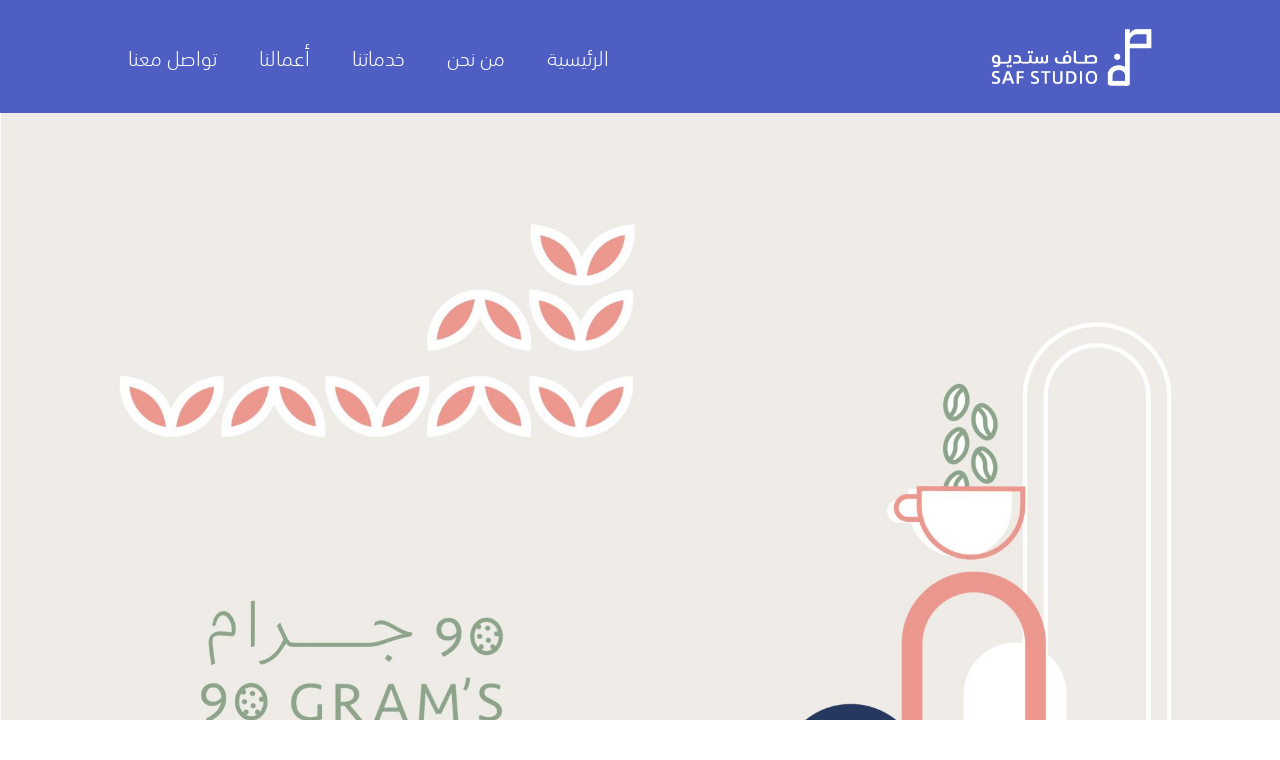

--- FILE ---
content_type: text/css
request_url: https://safstudio.design/wp-content/et-cache/global/et-divi-customizer-global.min.css?ver=1768827415
body_size: 1036
content:
.container,.et_pb_row,.et_pb_slider .et_pb_container,.et_pb_fullwidth_section .et_pb_title_container,.et_pb_fullwidth_section .et_pb_title_featured_container,.et_pb_fullwidth_header:not(.et_pb_fullscreen) .et_pb_fullwidth_header_container{max-width:1254px}.et_boxed_layout #page-container,.et_boxed_layout.et_non_fixed_nav.et_transparent_nav #page-container #top-header,.et_boxed_layout.et_non_fixed_nav.et_transparent_nav #page-container #main-header,.et_fixed_nav.et_boxed_layout #page-container #top-header,.et_fixed_nav.et_boxed_layout #page-container #main-header,.et_boxed_layout #page-container .container,.et_boxed_layout #page-container .et_pb_row{max-width:1414px}@media only screen and (min-width:1567px){.et_pb_row{padding:31px 0}.et_pb_section{padding:62px 0}.single.et_pb_pagebuilder_layout.et_full_width_page .et_post_meta_wrapper{padding-top:94px}.et_pb_fullwidth_section{padding:0}}	h1,h2,h3,h4,h5,h6{font-family:'Lateef',sans-serif}body,input,textarea,select{font-family:'Lateef',sans-serif}.et_pb_button{font-family:'Lateef',sans-serif}#main-header,#et-top-navigation{font-family:'Lateef',sans-serif}#top-header .container{font-family:'Lateef',sans-serif}.et_slide_in_menu_container,.et_slide_in_menu_container .et-search-field{font-family:'Lateef',sans-serif}*{font-family: sst-arabic!important;font-weight: 300}body{direction: rtl;overflow-x: hidden!important}.et_pb_menu_0_tb_header{margin-bottom:0px!important;margin-left:0px!important}.first-word,.first-word-light{content:"";height:70%;width:28%;background:#e3e3e3}.first-word-light{background: #fff!important}.et_pb_blurb_0_tb_header.et_pb_blurb{margin-right:auto!important;margin-left:0!important}div#dd-hamburger{margin-left:0!important}.div-menu{display: flex;justify-content: space-between;margin-top: 30px}.div-menu ul li a{color:#fff!important;font-size:21px;padding-left:15px;font-weight:normal;transition:all 0.3s ease-in-out}.et-db #et-boc .et-l .dd-desktop-menu nav>ul>li>a:hover{font-weight:400;letter-spacing:-0.7px}.div-menu ul li a:last-of-type{padding-left: 0!important}.div-menu ul li img{width: 20px;height:auto}.div-menu ul li:hover a{color: #eee!important}.menu{display:flex;gap:10px;list-style: none!important;margin-left: auto;font-size: 16px}ul.menu>li{padding-left: 20px}.social-media{display:flex;gap: 15px;list-style: none!important;font-size: 16px;color: #fff!important;padding: 0!important}h3{padding-bottom:0px!important}.et_pb_button_module_wrapper{overflow:hidden;position:relative}.et_pb_button:before{content:'';position:absolute;bottom:0;left:0;width:100%;height:2px;background-color:black;z-index:1}.et_pb_gutters3 .et_pb_column_4_4 .et_pb_blog_grid .column.size-1of3 .et_pb_post,.et_pb_gutters3.et_pb_row .et_pb_column_4_4 .et_pb_blog_grid .column.size-1of3 .et_pb_post{margin-bottom: 0!important}.et_pb_gutters3.rtl .et_pb_column_4_4 .et_pb_blog_grid .column.size-1of3,.rtl .et_pb_gutters3.et_pb_row .et_pb_column_4_4 .et_pb_blog_grid .column.size-1of3{margin-left: 2.5%!important}@media screen and (max-width:768px){.div-menu{flex-direction:column;justify-content:center!important}.social-media{flex-direction:row;justify-content:space-between}.holder::after{width:65%!important}.custom-btn{font-size:18px!important}ul.menu>li{padding-left:4px!important;text-wrap:nowrap!important}.div-menu ul li a{font-size:16px!important}.holder:before{content:"";position:absolute;left:10px;top:25px;background:#b5b9c2;height:6px;width:70%;z-index:-1}}.custom-title{position:relative;display:inline-block;margin-top:0;margin-bottom:0;z-index:1}.custom-title::after{content:"";position:absolute;left:0;top:-18px;width:100%;height:100%;border:4px solid #4a5ece;z-index:-1}.et_pb_image_container{margin-bottom:0!important}.et_pb_blog_0 .et_pb_post .entry-title,.et_pb_blog_0 .not-found-title{padding:20px 0}.et_pb_gutters3 .et_pb_column_4_4 .et_pb_blog_grid .column.size-1of3 .et_pb_post,.et_pb_gutters3.et_pb_row .et_pb_column_4_4 .et_pb_blog_grid .column.size-1of3 .et_pb_post{margin-bottom:0!important;padding-bottom:0}.et_pb_blog_grid .et_pb_image_container{height:235px!important}.et_pb_blog_grid .et_pb_image_container img{height:100%!important}.et_pb_menu_0_tb_header{margin-bottom:0px!important;margin-left:0!important}

--- FILE ---
content_type: text/css
request_url: https://safstudio.design/wp-content/et-cache/1089089/et-core-unified-tb-1088682-tb-1088793-tb-1088778-deferred-1089089.min.css?ver=1768828420
body_size: 1020
content:
.et_pb_section_0_tb_header.et_pb_section{padding-top:0px;padding-bottom:0px;background-color:#4e5ec2!important}.et_pb_row_0_tb_header.et_pb_row{padding-top:29px!important;padding-bottom:29px!important;padding-top:29px;padding-bottom:29px}.et_pb_image_0_tb_header .et_pb_image_wrap img{height:60px;width:auto}.et_pb_image_0_tb_header{margin-right:0px!important;margin-left:0px!important;text-align:right;margin-right:0}.et_pb_menu_0_tb_header.et_pb_menu ul li a{font-size:21px;color:#FFFFFF!important;transition:color 300ms ease 0ms}.et_pb_menu_0_tb_header.et_pb_menu ul li:hover>a{color:#FFFFFF!important}.et_pb_menu_0_tb_header{margin-bottom:0px!important;margin-left:auto!important}.et_pb_menu_0_tb_header.et_pb_menu .nav li ul,.et_pb_menu_0_tb_header.et_pb_menu .et_mobile_menu,.et_pb_menu_0_tb_header.et_pb_menu .et_mobile_menu ul{background-color:#ffffff!important}.et_pb_menu_0_tb_header.et_pb_menu nav>ul>li>a:hover{opacity:1}.et_pb_menu_0_tb_header .et_pb_menu_inner_container>.et_pb_menu__logo-wrap,.et_pb_menu_0_tb_header .et_pb_menu__logo-slot,.et_pb_menu_1_tb_header .et_pb_menu_inner_container>.et_pb_menu__logo-wrap,.et_pb_menu_1_tb_header .et_pb_menu__logo-slot{width:auto;max-width:100%}.et_pb_menu_0_tb_header .et_pb_menu_inner_container>.et_pb_menu__logo-wrap .et_pb_menu__logo img,.et_pb_menu_0_tb_header .et_pb_menu__logo-slot .et_pb_menu__logo-wrap img,.et_pb_menu_1_tb_header .et_pb_menu_inner_container>.et_pb_menu__logo-wrap .et_pb_menu__logo img,.et_pb_menu_1_tb_header .et_pb_menu__logo-slot .et_pb_menu__logo-wrap img{height:auto;max-height:none}.et_pb_menu_1_tb_header .et_pb_menu__icon.et_pb_menu__search-button,.et_pb_menu_1_tb_header .et_pb_menu__icon.et_pb_menu__close-search-button,.et_pb_menu_1_tb_header .mobile_nav .mobile_menu_bar:before,.et_pb_menu_1_tb_header .et_pb_menu__icon.et_pb_menu__cart-button,.et_pb_menu_0_tb_header .mobile_nav .mobile_menu_bar:before,.et_pb_menu_0_tb_header .et_pb_menu__icon.et_pb_menu__search-button,.et_pb_menu_0_tb_header .et_pb_menu__icon.et_pb_menu__close-search-button,.et_pb_menu_0_tb_header .et_pb_menu__icon.et_pb_menu__cart-button{color:#7EBEC5}.et_pb_blurb_0_tb_header.et_pb_blurb{color:#263547!important;margin-left:auto!important;cursor:default}.et_pb_blurb_0_tb_header.et_pb_blurb .et_pb_main_blurb_image,.et_pb_blurb_1_tb_header.et_pb_blurb .et_pb_main_blurb_image{margin-bottom:0}.et_pb_blurb_0_tb_header .et_pb_blurb_content{text-align:right}.et_pb_blurb_0_tb_header .et-pb-icon,.et_pb_blurb_1_tb_header .et-pb-icon{font-size:35px;color:#FFFFFF;font-family:ETmodules!important;font-weight:400!important}.et_pb_section_1_tb_header{height:100vh;width:100%;z-index:10;box-shadow:0px 0px 18px 0px rgba(0,0,0,0.2)}.et_pb_section_1_tb_header.et_pb_section{padding-top:0px;padding-bottom:0px;background-color:#4E5ECE!important}.et_pb_row_1_tb_header.et_pb_row{padding-top:0px!important;padding-bottom:0px!important;margin-top:0px!important;margin-bottom:0px!important;padding-top:0px;padding-bottom:0px}.et_pb_row_1_tb_header,body #page-container .et-db #et-boc .et-l .et_pb_row_1_tb_header.et_pb_row,body.et_pb_pagebuilder_layout.single #page-container #et-boc .et-l .et_pb_row_1_tb_header.et_pb_row,body.et_pb_pagebuilder_layout.single.et_full_width_portfolio_page #page-container #et-boc .et-l .et_pb_row_1_tb_header.et_pb_row{width:100%}.et_pb_column_1_tb_header{display:flex;justify-content:flex-end}.et_pb_blurb_1_tb_header.et_pb_blurb{color:#263547!important;margin-top:15px!important;margin-right:15px!important;margin-left:15px!important;cursor:default}.et_pb_row_2_tb_header.et_pb_row{padding-top:0px!important;padding-bottom:0px!important;padding-top:0px;padding-bottom:0px}.et_pb_row_2_tb_header,body #page-container .et-db #et-boc .et-l .et_pb_row_2_tb_header.et_pb_row,body.et_pb_pagebuilder_layout.single #page-container #et-boc .et-l .et_pb_row_2_tb_header.et_pb_row,body.et_pb_pagebuilder_layout.single.et_full_width_portfolio_page #page-container #et-boc .et-l .et_pb_row_2_tb_header.et_pb_row{width:90%}.et_pb_menu_1_tb_header.et_pb_menu ul li a{font-size:21px;color:#FFFFFF!important}.et_pb_menu_1_tb_header.et_pb_menu{background-color:rgba(0,0,0,0)}.et_pb_menu_1_tb_header{margin-bottom:0px!important}.et_pb_menu_1_tb_header.et_pb_menu ul li.current-menu-item a{color:#E3E3E3!important}.et_pb_menu_1_tb_header.et_pb_menu .nav li ul,.et_pb_menu_1_tb_header.et_pb_menu .et_mobile_menu,.et_pb_menu_1_tb_header.et_pb_menu .et_mobile_menu ul{background-color:rgba(0,0,0,0)!important}@media only screen and (min-width:981px){.et_pb_blurb_0_tb_header,.et_pb_section_1_tb_header{display:none!important}}@media only screen and (max-width:980px){.et_pb_row_0_tb_header.et_pb_row{padding-top:7px!important;padding-bottom:7px!important;padding-top:7px!important;padding-bottom:7px!important}.et_pb_image_0_tb_header .et_pb_image_wrap img{height:60px;width:auto}.et_pb_image_0_tb_header{margin-right:0px!important;margin-left:0px!important}}@media only screen and (min-width:768px) and (max-width:980px){.et_pb_menu_0_tb_header{display:none!important}}@media only screen and (max-width:767px){.et_pb_image_0_tb_header .et_pb_image_wrap img{height:40px;width:auto}.et_pb_image_0_tb_header{margin-top:25px!important;margin-bottom:25px!important}.et_pb_menu_0_tb_header{display:none!important}}.et_pb_menu_0_tb_header{margin-left:0px!important}.et_pb_section_0_tb_body.et_pb_section{padding-top:0px;padding-bottom:0px;margin-top:0px;margin-bottom:0px}.et_pb_row_0_tb_body,body #page-container .et-db #et-boc .et-l .et_pb_row_0_tb_body.et_pb_row,body.et_pb_pagebuilder_layout.single #page-container #et-boc .et-l .et_pb_row_0_tb_body.et_pb_row,body.et_pb_pagebuilder_layout.single.et_full_width_portfolio_page #page-container #et-boc .et-l .et_pb_row_0_tb_body.et_pb_row{width:100%;max-width:100%}.et_pb_post_content_0_tb_body{padding-top:0px;margin-top:-28px;width:99.9%}.et_pb_row_0_tb_body.et_pb_row{padding-top:0px!important;padding-right:0px!important;padding-bottom:0px!important;padding-left:0px!important;margin-top:0px!important;margin-bottom:0px!important;margin-left:auto!important;margin-right:auto!important;padding-top:0px;padding-right:0px;padding-bottom:0px;padding-left:0px}.et_pb_section_0_tb_footer.et_pb_section{padding-top:15px;padding-bottom:15px;background-color:#4E5EC2!important}.et_pb_image_0_tb_footer{max-width:40%;text-align:left;margin-left:0}.et_pb_text_0_tb_footer.et_pb_text{color:#FFFFFF!important}.et_pb_text_0_tb_footer{font-size:21px}.et_pb_code_0_tb_footer{padding-bottom:0px;margin-bottom:0px!important}.et_pb_code_1_tb_footer{padding-top:58px;padding-bottom:0px;margin-bottom:20px!important}@media only screen and (max-width:980px){.et_pb_section_0_tb_footer.et_pb_section{padding-top:15px;padding-bottom:15px}.et_pb_image_0_tb_footer .et_pb_image_wrap img{width:auto}.et_pb_code_1_tb_footer{padding-top:50px;margin-bottom:20px!important}}@media only screen and (max-width:767px){.et_pb_section_0_tb_footer.et_pb_section{padding-top:0px}.et_pb_row_0_tb_footer.et_pb_row{padding-right:20px!important;padding-left:20px!important;padding-right:20px!important;padding-left:20px!important}.et_pb_row_0_tb_footer,body #page-container .et-db #et-boc .et-l .et_pb_row_0_tb_footer.et_pb_row,body.et_pb_pagebuilder_layout.single #page-container #et-boc .et-l .et_pb_row_0_tb_footer.et_pb_row,body.et_pb_pagebuilder_layout.single.et_full_width_portfolio_page #page-container #et-boc .et-l .et_pb_row_0_tb_footer.et_pb_row{width:100%}.et_pb_image_0_tb_footer{display:none!important;text-align:center;margin-left:auto;margin-right:auto}.et_pb_image_0_tb_footer .et_pb_image_wrap img{width:auto}.et_pb_text_0_tb_footer{display:none!important}.et_pb_code_1_tb_footer{padding-top:0px;padding-bottom:0px;margin-bottom:0px!important}}